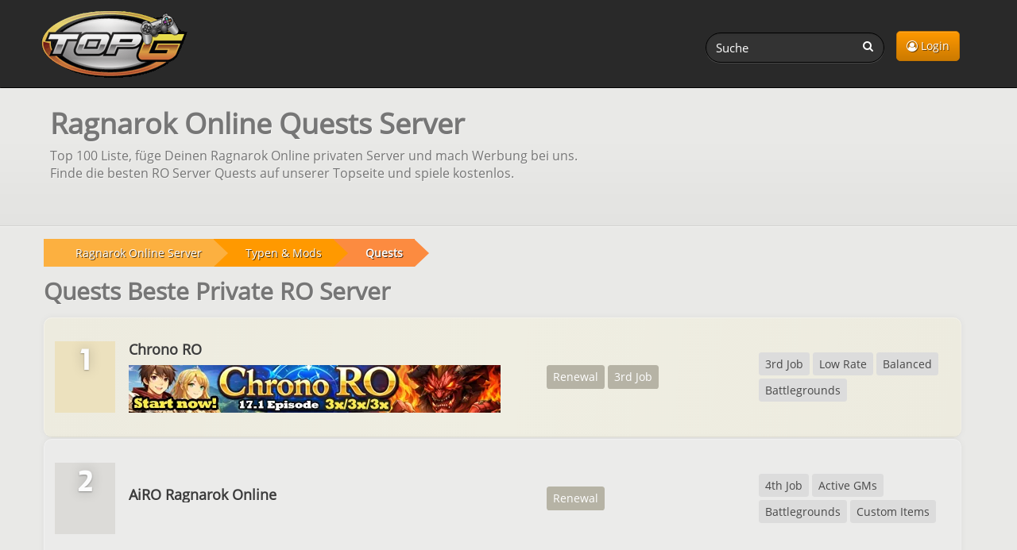

--- FILE ---
content_type: text/html; charset=UTF-8
request_url: https://topg.org/de/ragnarok-private-server/type/Quests/
body_size: 3183
content:
<!DOCTYPE html>
<html lang="de">
<head>
	<meta charset="UTF-8">
    <meta name="viewport" content="width=device-width, initial-scale=1" />
	<title>Ragnarok Online Quests Server Privater | TopG</title>
	<meta name="description" content=" Liste der besten privaten Ragnarok Online Server Quests sortiert nach dieser Spieltyp. Füge Deinen privaten Server in unsere Topliste ein oder kaufe Werbefläche." />
	<link rel="canonical" href="https://topg.org/de/ragnarok-private-server/type/Quests/" />
	<link rel="shortcut icon" href="/favicon.ico" />
    <link rel="preconnect" href="https://static.cloudflareinsights.com" crossorigin>
    <link rel="preload" href="/style/css/new_style.css?74" as="style" fetchpriority="high">
    <link rel="stylesheet" href="/style/css/new_style.css?74" onload="this.onload=null;this.rel='stylesheet'">
    <noscript><link rel="stylesheet" href="/style/css/new_style.css?74"></noscript>
    <link rel="preload" href="/style/css/fork-awesome.min.css?v2" as="style" fetchpriority="high">
    <link rel="stylesheet" href="/style/css/fork-awesome.min.css?v2" onload="this.onload=null;this.rel='stylesheet'">
    <noscript><link rel="stylesheet" href="/style/css/fork-awesome.min.css?v2"></noscript>
    <link rel="preload" href="/style/images/topg-logo.gif" as="image" fetchpriority="high" media="(min-width: 768px)">
	<link rel="preload" href="https://ajax.googleapis.com/ajax/libs/jquery/3.7.1/jquery.min.js" as="script">
	
	
	<!--<script src="https://cdnjs.cloudflare.com/ajax/libs/dompurify/2.4.9/purify.min.js"></script>	
	<script nonce="91cf91ec0807f2b5163cc6fd1eaaf65e">
    if (window.trustedTypes && trustedTypes.createPolicy) {
      trustedTypes.createPolicy('dompurify', { createHTML: (input) => DOMPurify.sanitize(input) });
    }
   </script>	-->
</head>
<body>


<header>
	<nav class="navbar navbar-inverse" aria-label="main navigation">
	<div class="container">
	  <div class="navbar-header">
		  <a class="navbar-brand topg" href="/de/"><img src="/style/images/topg-logo.gif" width="207" height="109" alt="topg.org logo" title="TopG.org" fetchpriority="high" /></a>
		  <button type="button" class="navbar-toggle" data-toggle="collapse" data-target=".navbar-main-collapse">
			  <span class="sr-only">Toggle navigation</span>
			  <i class="fa fa-user"></i>
		  </button>
		  
	  </div>
	  <div class="collapse navbar-collapse navbar-main-collapse mynav">
	    <ul class="nav navbar-nav navbar-right">
			<li><a href="/de/dashboard" class="btn btn-primary btn-top"><i class="fa fa-user-circle-o"></i> Login</a></li>
			
	    </ul>
		  <form action="/de/" method="get" class="navbar-form navbar-right" role="search">
			  <div class="form-group">
				  <input name="a" value="search" type="hidden" />
				  <input name="q" id="search" type="text" pattern="{3,64}" title="Search for servers (3 to 64 characters)" value="" class="form-control input-sm search-query" placeholder="Suche" required />
				  <button type="submit" class="search-btn"><i class="fa fa-search" title="Search on TopG.org"></i></button>
			  </div>
		  </form>
	  </div>
		
	</div>
	</nav>
    
</header>
<main>
 	<div class="pheader"><div class="ptitle container"><h1 id='main-heading'>Ragnarok Online Quests Server</h1><p>Top 100 Liste, füge Deinen Ragnarok Online privaten Server und mach Werbung bei uns.<br>Finde die besten RO Server Quests auf unserer Topseite und spiele kostenlos.</p></div></div>
	
	<div class="main">
	    <div class="container">
	      <div class="row">
		  <div class="col-lg-12">
				
	<ol class="breadcrumb" aria-label="breadcrumb"><li>
		<a href="/de/ragnarok-private-server/"><span>Ragnarok Online Server</span></a>
		</li><li>
		<a href="/de/ragnarok-private-server/type/"><span>Typen & Mods</span></a>		
		</li><li>
		<a href="/de/ragnarok-private-server/type/Quests/"><b>Quests</b></a>		
		</li></ol>
			</div>
	      	<div class="col-lg-12">
				
				
	      		
				
				<section id="topg-server-list" aria-labelledby="main-heading">
  <h2 class="title">Quests Beste Private RO Server</h2>
  <div class="widget stacked widget-table action-table">
    <div >
      <ul class="topg-server-list">
				
						<li class="topg-server premium">
          <div class="topg-col-rank"><div class="rank-holder"><span class="rank_big">1</span></div></div>
          <div class="topg-col-server">
            <a class="nop" href="/de/ragnarok-private-server/server-677823">
              <h3 class="topg-server-name">Chrono RO</h3>
              <picture><source srcset="/premium/511225/677823_5205.webp" type="image/webp"><img src="/premium/511225/677823_5205.webp" class="b-responsive"  loading="lazy" alt="RO  Server Chrono RO" title="RO  Server Chrono RO" width="468" height="60"></picture>
            </a>
          </div>
          <div class="topg-col-stats">
            <span class="label label-primary">Renewal</span> <span class="label label-primary">3rd Job</span> 
          </div>
          <div class="topg-col-about">
            <span class="label label-default">3rd Job</span> <span class="label label-default">Low Rate</span> <span class="label label-default">Balanced</span> <span class="label label-default">Battlegrounds</span> 
          </div>
        </li>		<li class="topg-server ">
          <div class="topg-col-rank"><div class="rank-holder"><span class="rank_big">2</span></div></div>
          <div class="topg-col-server">
            <a class="nop" href="/de/ragnarok-private-server/server-677665">
              <h3 class="topg-server-name">AiRO Ragnarok Online</h3>
              
            </a>
          </div>
          <div class="topg-col-stats">
            <span class="label label-primary">Renewal</span> <span class="label label-primary"></span> 
          </div>
          <div class="topg-col-about">
            <span class="label label-default">4th Job</span> <span class="label label-default">Active GMs</span> <span class="label label-default">Battlegrounds</span> <span class="label label-default">Custom Items</span> 
          </div>
        </li>		<li class="topg-server ">
          <div class="topg-col-rank"><div class="rank-holder"><span class="rank_big">3</span></div></div>
          <div class="topg-col-server">
            <a class="nop" href="/de/ragnarok-private-server/server-640136">
              <h3 class="topg-server-name">Революция Раг</h3>
              
            </a>
          </div>
          <div class="topg-col-stats">
            <span class="label label-primary">Renewal</span> <span class="label label-primary">Classic</span> 
          </div>
          <div class="topg-col-about">
            <span class="label label-default">Active GMs</span> <span class="label label-default">Events</span> <span class="label label-default">Quests</span> <span class="label label-default">PVP</span> 
          </div>
        </li>		<li class="topg-server ">
          <div class="topg-col-rank"><div class="rank-holder"><span class="rank_big">4</span></div></div>
          <div class="topg-col-server">
            <a class="nop" href="/de/ragnarok-private-server/server-674363">
              <h3 class="topg-server-name">Another World RO</h3>
              
            </a>
          </div>
          <div class="topg-col-stats">
            <span class="label label-primary">Pre Renewal</span> <span class="label label-primary"></span> 
          </div>
          <div class="topg-col-about">
            <span class="label label-default">Classic</span> <span class="label label-default">Custom Items</span> <span class="label label-default">Quests</span> <span class="label label-default"></span> 
          </div>
        </li>		<li class="topg-server ">
          <div class="topg-col-rank"><div class="rank-holder"><span class="rank_big">5</span></div></div>
          <div class="topg-col-server">
            <a class="nop" href="/de/ragnarok-private-server/server-676208">
              <h3 class="topg-server-name">Midgard Legends RO</h3>
              
            </a>
          </div>
          <div class="topg-col-stats">
            <span class="label label-primary">Pre Renewal</span> <span class="label label-primary"></span> 
          </div>
          <div class="topg-col-about">
            <span class="label label-default">Trans Class</span> <span class="label label-default">2nd Job</span> <span class="label label-default">Battlegrounds</span> <span class="label label-default">PVP</span> 
          </div>
        </li>		<li class="topg-server ">
          <div class="topg-col-rank"><div class="rank-holder"><span class="rank_big">6</span></div></div>
          <div class="topg-col-server">
            <a class="nop" href="/de/ragnarok-private-server/server-677242">
              <h3 class="topg-server-name">Cosmic Edda Project</h3>
              
            </a>
          </div>
          <div class="topg-col-stats">
            <span class="label label-primary">Renewal</span> <span class="label label-primary"></span> 
          </div>
          <div class="topg-col-about">
            <span class="label label-default">4th Job</span> <span class="label label-default">High Rate</span> <span class="label label-default">Active GMs</span> <span class="label label-default">Renewal</span> 
          </div>
        </li>		<li class="topg-server ">
          <div class="topg-col-rank"><div class="rank-holder"><span class="rank_big">7</span></div></div>
          <div class="topg-col-server">
            <a class="nop" href="/de/ragnarok-private-server/server-675846">
              <h3 class="topg-server-name">ThundersOnline</h3>
              
            </a>
          </div>
          <div class="topg-col-stats">
            <span class="label label-primary">Pre Renewal</span> <span class="label label-primary"></span> 
          </div>
          <div class="topg-col-about">
            <span class="label label-default">2nd Job</span> <span class="label label-default">Battlegrounds</span> <span class="label label-default">Custom Items</span> <span class="label label-default">Customs</span> 
          </div>
        </li>
				      </ul>
    </div>
  </div>
</section>


<script type="application/ld+json">
{
    "@context": "https://schema.org",
    "@type": "ItemList",
    "name": "Top Ragnarok Online Server",
    "description": "Entdecke die besten Ragnarok Online Server mit speziellen Inhalten, aktiven Gilden und spannendem Gameplay. Tritt den besten privaten RO Servern bei.",
    "itemListOrder": "Descending",
    "numberOfItems": 7,
    "itemListElement": [
        {
            "@type": "ListItem",
            "position": 1,
            "url": "https://topg.org/de/ragnarok-private-server/server-677823",
            "item": {
                "@type": "Website",
                "name": "Chrono RO",
                "url": "https://chrono-realm.com/"
            }
        },
        {
            "@type": "ListItem",
            "position": 2,
            "url": "https://topg.org/de/ragnarok-private-server/server-677665",
            "item": {
                "@type": "Website",
                "name": "AiRO Ragnarok Online",
                "url": "https://ai-ro.online"
            }
        },
        {
            "@type": "ListItem",
            "position": 3,
            "url": "https://topg.org/de/ragnarok-private-server/server-640136",
            "item": {
                "@type": "Website",
                "name": "Революция Раг",
                "url": "http://revolution-ro.ru/"
            }
        },
        {
            "@type": "ListItem",
            "position": 4,
            "url": "https://topg.org/de/ragnarok-private-server/server-674363",
            "item": {
                "@type": "Website",
                "name": "Another World RO",
                "url": "http://www.an-world.ru/"
            }
        },
        {
            "@type": "ListItem",
            "position": 5,
            "url": "https://topg.org/de/ragnarok-private-server/server-676208",
            "item": {
                "@type": "Website",
                "name": "Midgard Legends RO",
                "url": "https://ml-ro.com/"
            }
        },
        {
            "@type": "ListItem",
            "position": 6,
            "url": "https://topg.org/de/ragnarok-private-server/server-677242",
            "item": {
                "@type": "Website",
                "name": "Cosmic Edda Project",
                "url": "https://wudex.net/cosmic-edda-pj.html"
            }
        },
        {
            "@type": "ListItem",
            "position": 7,
            "url": "https://topg.org/de/ragnarok-private-server/server-675846",
            "item": {
                "@type": "Website",
                "name": "ThundersOnline",
                "url": "https://www.thundersonline.com/"
            }
        }
    ]
}
</script>
				
				
				
		    </div>
			
	      </div>
		</div>
	</div>
</main>

<div class="footer-dark">
	<footer>
		<div class="container">
			<div class="row">
				<div class="col-sm-6 col-md-3 item">
					<h3>Support</h3>
					<ul>
						<li><a href="/de/faq">FAQ</a></li>
						<li><a href="/de/contact">Kontakt</a></li>
					</ul>
				</div>
				<div class="col-sm-6 col-md-3 item">
					<h3>Terms</h3>
					<ul>
						<li><a href="/de/tos"> Nutzungsbedingungen </a></li>
						<li><a href="/de/privacy">Datenschutz</a></li>
						<li><a href="/de/refund">Rückerstattung</a></li>
						
					</ul>
				</div>
				<div class="col-md-6 item text">
					<h3>Inhalte</h3>
					<p>Markenzeichen gehören den jeweiligen Eigentümern, alle Seiten und Server sind von Nutzern hinzugefügt.</p>
				</div>
				<div class="col item social">
					<a href="https://www.facebook.com/topg.private.servers" target="_blank" aria-label="TopG on Facebook"><i class="fa fa-facebook"></i></a>
					<a href="https://twitter.com/topg_org" target="_blank" aria-label="TopG on Facebook"><i class="fa fa-twitter"></i></a>
					<a href="https://t.me/topgorg" target="_blank" aria-label="TopG on Telegram"><i class="fa fa-telegram"></i></a>
			</div>
			<p class="copyright"> <i class="fa fa-copyright"></i> TOPG.ORG  2025 - 2026</p>
			</div>
		</div>
	</footer>
</div>

<div id="msgbox"></div>
<script src="https://ajax.googleapis.com/ajax/libs/jquery/3.7.1/jquery.min.js"></script>
<script src="https://ajax.googleapis.com/ajax/libs/jqueryui/1.14.1/jquery-ui.min.js" defer></script>
<script src="/style/js/bootstrap.min.js" defer></script>

<script data-cfasync="false" src="/style/js/lazysizes.min.js" async defer></script>
<script src="/style/js/topapp.js?41" defer></script>

<section role="complementary" aria-label="Sticky Ad Sponsored Advertisement"></section>
<script defer src="https://static.cloudflareinsights.com/beacon.min.js/vcd15cbe7772f49c399c6a5babf22c1241717689176015" integrity="sha512-ZpsOmlRQV6y907TI0dKBHq9Md29nnaEIPlkf84rnaERnq6zvWvPUqr2ft8M1aS28oN72PdrCzSjY4U6VaAw1EQ==" data-cf-beacon='{"version":"2024.11.0","token":"0fb194aafb9b43e291bc3d7fe42fc9a2","server_timing":{"name":{"cfCacheStatus":true,"cfEdge":true,"cfExtPri":true,"cfL4":true,"cfOrigin":true,"cfSpeedBrain":true},"location_startswith":null}}' crossorigin="anonymous"></script>
</body>
</html>